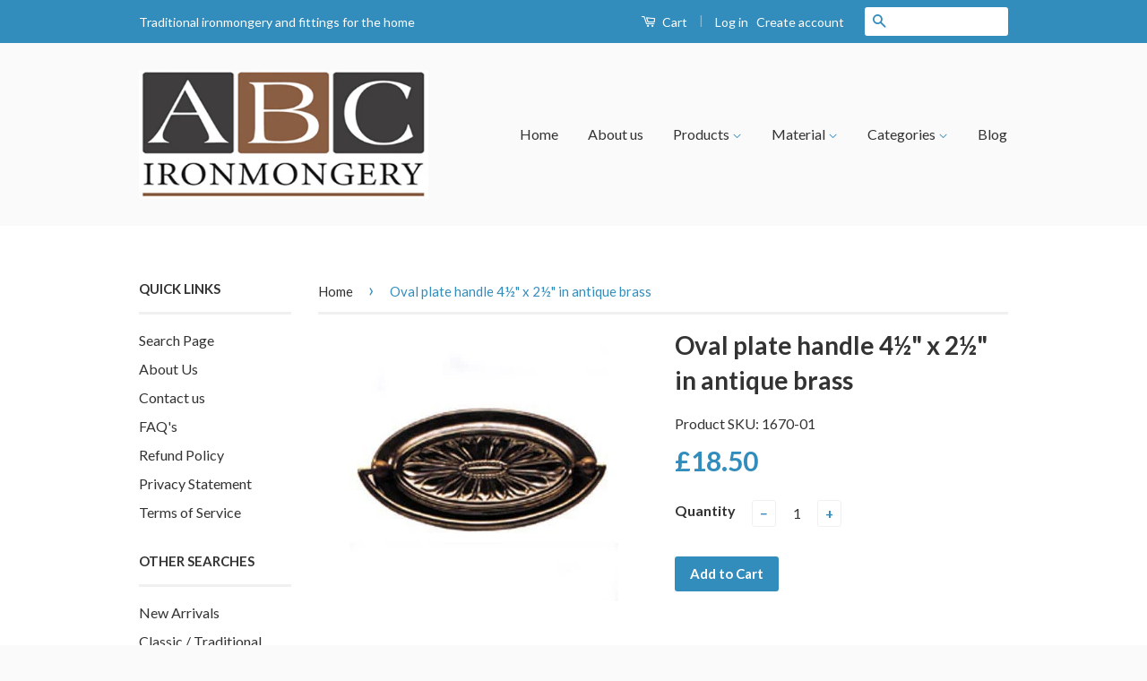

--- FILE ---
content_type: text/html; charset=utf-8
request_url: https://www.abcironmongery.co.uk/products/handle-oval-radiate
body_size: 16531
content:
<!doctype html>
<!--[if lt IE 7]><html class="no-js lt-ie9 lt-ie8 lt-ie7" lang="en"> <![endif]-->
<!--[if IE 7]><html class="no-js lt-ie9 lt-ie8" lang="en"> <![endif]-->
<!--[if IE 8]><html class="no-js lt-ie9" lang="en"> <![endif]-->
<!--[if IE 9 ]><html class="ie9 no-js"> <![endif]-->
<!--[if (gt IE 9)|!(IE)]><!--> <html class="no-js"> <!--<![endif]-->
<head>

  <!-- Basic page needs ================================================== -->
  <meta charset="utf-8">
  <meta http-equiv="X-UA-Compatible" content="IE=edge,chrome=1">

  
  <link rel="shortcut icon" href="//www.abcironmongery.co.uk/cdn/shop/t/5/assets/favicon.png?v=128368539762783141141474646363" type="image/png" />
  

  <!-- Title and description ================================================== -->
  <title>
  Oval plate handle 4½&quot; x 2½&quot; in antique brass &ndash; ABC Ironmongery
  </title>

  
  <meta name="description" content="Stamped oval plate handle in antique brass. Hole centres 4⅛&quot;. Suitable for chests of drawers and Period furniture.">
  

  <!-- Social Meta Tags ================================================== -->
  

  <meta property="og:type" content="product">
  <meta property="og:title" content="Oval plate handle 4½&quot; x 2½&quot; in antique brass">
  <meta property="og:url" content="https://www.abcironmongery.co.uk/products/handle-oval-radiate">
  
  <meta property="og:image" content="http://www.abcironmongery.co.uk/cdn/shop/products/1670-oval-plate-handle_grande.jpg?v=1494587315">
  <meta property="og:image:secure_url" content="https://www.abcironmongery.co.uk/cdn/shop/products/1670-oval-plate-handle_grande.jpg?v=1494587315">
  
  <meta property="og:price:amount" content="18.50">
  <meta property="og:price:currency" content="GBP">



  <meta property="og:description" content="Stamped oval plate handle in antique brass. Hole centres 4⅛&quot;. Suitable for chests of drawers and Period furniture.">


<meta property="og:site_name" content="ABC Ironmongery">




  <meta name="twitter:card" content="summary">


  <meta name="twitter:site" content="@shopify">


  <meta name="twitter:title" content="Oval plate handle 4½&quot; x 2½&quot; in antique brass">
  <meta name="twitter:description" content="Stamped oval plate handle in antique brass.
Hole centres 4⅛&quot;.
Suitable for chests of drawers and Period furniture.">
  <meta name="twitter:image" content="https://www.abcironmongery.co.uk/cdn/shop/products/1670-oval-plate-handle_large.jpg?v=1494587315">
  <meta name="twitter:image:width" content="480">
  <meta name="twitter:image:height" content="480">



  <!-- Helpers ================================================== -->
  <link rel="canonical" href="https://www.abcironmongery.co.uk/products/handle-oval-radiate">
  <meta name="viewport" content="width=device-width,initial-scale=1">
  <meta name="theme-color" content="#338dbc">

  
  <!-- Ajaxify Cart Plugin ================================================== -->
  <link href="//www.abcironmongery.co.uk/cdn/shop/t/5/assets/ajaxify.scss.css?v=181410387533678611371600860276" rel="stylesheet" type="text/css" media="all" />
  

  <!-- CSS ================================================== -->
  <link href="//www.abcironmongery.co.uk/cdn/shop/t/5/assets/timber.scss.css?v=148728723503423978821719852812" rel="stylesheet" type="text/css" media="all" />
  <link href="//www.abcironmongery.co.uk/cdn/shop/t/5/assets/theme.scss.css?v=183724875758699288021719852812" rel="stylesheet" type="text/css" media="all" />

  
  
  
  <link href="//fonts.googleapis.com/css?family=Lato:400,700" rel="stylesheet" type="text/css" media="all" />


  



  <!-- Header hook for plugins ================================================== -->
  <script>window.performance && window.performance.mark && window.performance.mark('shopify.content_for_header.start');</script><meta id="shopify-digital-wallet" name="shopify-digital-wallet" content="/13458639/digital_wallets/dialog">
<meta name="shopify-checkout-api-token" content="194e3530fca1299a6b85163498273399">
<meta id="in-context-paypal-metadata" data-shop-id="13458639" data-venmo-supported="false" data-environment="production" data-locale="en_US" data-paypal-v4="true" data-currency="GBP">
<link rel="alternate" type="application/json+oembed" href="https://www.abcironmongery.co.uk/products/handle-oval-radiate.oembed">
<script async="async" src="/checkouts/internal/preloads.js?locale=en-GB"></script>
<link rel="preconnect" href="https://shop.app" crossorigin="anonymous">
<script async="async" src="https://shop.app/checkouts/internal/preloads.js?locale=en-GB&shop_id=13458639" crossorigin="anonymous"></script>
<script id="shopify-features" type="application/json">{"accessToken":"194e3530fca1299a6b85163498273399","betas":["rich-media-storefront-analytics"],"domain":"www.abcironmongery.co.uk","predictiveSearch":true,"shopId":13458639,"locale":"en"}</script>
<script>var Shopify = Shopify || {};
Shopify.shop = "abc-ironmongery.myshopify.com";
Shopify.locale = "en";
Shopify.currency = {"active":"GBP","rate":"1.0"};
Shopify.country = "GB";
Shopify.theme = {"name":"Classic","id":135737095,"schema_name":null,"schema_version":null,"theme_store_id":721,"role":"main"};
Shopify.theme.handle = "null";
Shopify.theme.style = {"id":null,"handle":null};
Shopify.cdnHost = "www.abcironmongery.co.uk/cdn";
Shopify.routes = Shopify.routes || {};
Shopify.routes.root = "/";</script>
<script type="module">!function(o){(o.Shopify=o.Shopify||{}).modules=!0}(window);</script>
<script>!function(o){function n(){var o=[];function n(){o.push(Array.prototype.slice.apply(arguments))}return n.q=o,n}var t=o.Shopify=o.Shopify||{};t.loadFeatures=n(),t.autoloadFeatures=n()}(window);</script>
<script>
  window.ShopifyPay = window.ShopifyPay || {};
  window.ShopifyPay.apiHost = "shop.app\/pay";
  window.ShopifyPay.redirectState = null;
</script>
<script id="shop-js-analytics" type="application/json">{"pageType":"product"}</script>
<script defer="defer" async type="module" src="//www.abcironmongery.co.uk/cdn/shopifycloud/shop-js/modules/v2/client.init-shop-cart-sync_IZsNAliE.en.esm.js"></script>
<script defer="defer" async type="module" src="//www.abcironmongery.co.uk/cdn/shopifycloud/shop-js/modules/v2/chunk.common_0OUaOowp.esm.js"></script>
<script type="module">
  await import("//www.abcironmongery.co.uk/cdn/shopifycloud/shop-js/modules/v2/client.init-shop-cart-sync_IZsNAliE.en.esm.js");
await import("//www.abcironmongery.co.uk/cdn/shopifycloud/shop-js/modules/v2/chunk.common_0OUaOowp.esm.js");

  window.Shopify.SignInWithShop?.initShopCartSync?.({"fedCMEnabled":true,"windoidEnabled":true});

</script>
<script>
  window.Shopify = window.Shopify || {};
  if (!window.Shopify.featureAssets) window.Shopify.featureAssets = {};
  window.Shopify.featureAssets['shop-js'] = {"shop-cart-sync":["modules/v2/client.shop-cart-sync_DLOhI_0X.en.esm.js","modules/v2/chunk.common_0OUaOowp.esm.js"],"init-fed-cm":["modules/v2/client.init-fed-cm_C6YtU0w6.en.esm.js","modules/v2/chunk.common_0OUaOowp.esm.js"],"shop-button":["modules/v2/client.shop-button_BCMx7GTG.en.esm.js","modules/v2/chunk.common_0OUaOowp.esm.js"],"shop-cash-offers":["modules/v2/client.shop-cash-offers_BT26qb5j.en.esm.js","modules/v2/chunk.common_0OUaOowp.esm.js","modules/v2/chunk.modal_CGo_dVj3.esm.js"],"init-windoid":["modules/v2/client.init-windoid_B9PkRMql.en.esm.js","modules/v2/chunk.common_0OUaOowp.esm.js"],"init-shop-email-lookup-coordinator":["modules/v2/client.init-shop-email-lookup-coordinator_DZkqjsbU.en.esm.js","modules/v2/chunk.common_0OUaOowp.esm.js"],"shop-toast-manager":["modules/v2/client.shop-toast-manager_Di2EnuM7.en.esm.js","modules/v2/chunk.common_0OUaOowp.esm.js"],"shop-login-button":["modules/v2/client.shop-login-button_BtqW_SIO.en.esm.js","modules/v2/chunk.common_0OUaOowp.esm.js","modules/v2/chunk.modal_CGo_dVj3.esm.js"],"avatar":["modules/v2/client.avatar_BTnouDA3.en.esm.js"],"pay-button":["modules/v2/client.pay-button_CWa-C9R1.en.esm.js","modules/v2/chunk.common_0OUaOowp.esm.js"],"init-shop-cart-sync":["modules/v2/client.init-shop-cart-sync_IZsNAliE.en.esm.js","modules/v2/chunk.common_0OUaOowp.esm.js"],"init-customer-accounts":["modules/v2/client.init-customer-accounts_DenGwJTU.en.esm.js","modules/v2/client.shop-login-button_BtqW_SIO.en.esm.js","modules/v2/chunk.common_0OUaOowp.esm.js","modules/v2/chunk.modal_CGo_dVj3.esm.js"],"init-shop-for-new-customer-accounts":["modules/v2/client.init-shop-for-new-customer-accounts_JdHXxpS9.en.esm.js","modules/v2/client.shop-login-button_BtqW_SIO.en.esm.js","modules/v2/chunk.common_0OUaOowp.esm.js","modules/v2/chunk.modal_CGo_dVj3.esm.js"],"init-customer-accounts-sign-up":["modules/v2/client.init-customer-accounts-sign-up_D6__K_p8.en.esm.js","modules/v2/client.shop-login-button_BtqW_SIO.en.esm.js","modules/v2/chunk.common_0OUaOowp.esm.js","modules/v2/chunk.modal_CGo_dVj3.esm.js"],"checkout-modal":["modules/v2/client.checkout-modal_C_ZQDY6s.en.esm.js","modules/v2/chunk.common_0OUaOowp.esm.js","modules/v2/chunk.modal_CGo_dVj3.esm.js"],"shop-follow-button":["modules/v2/client.shop-follow-button_XetIsj8l.en.esm.js","modules/v2/chunk.common_0OUaOowp.esm.js","modules/v2/chunk.modal_CGo_dVj3.esm.js"],"lead-capture":["modules/v2/client.lead-capture_DvA72MRN.en.esm.js","modules/v2/chunk.common_0OUaOowp.esm.js","modules/v2/chunk.modal_CGo_dVj3.esm.js"],"shop-login":["modules/v2/client.shop-login_ClXNxyh6.en.esm.js","modules/v2/chunk.common_0OUaOowp.esm.js","modules/v2/chunk.modal_CGo_dVj3.esm.js"],"payment-terms":["modules/v2/client.payment-terms_CNlwjfZz.en.esm.js","modules/v2/chunk.common_0OUaOowp.esm.js","modules/v2/chunk.modal_CGo_dVj3.esm.js"]};
</script>
<script id="__st">var __st={"a":13458639,"offset":0,"reqid":"2babe5a3-70a5-4f33-b121-2265bfc94c3b-1768443182","pageurl":"www.abcironmongery.co.uk\/products\/handle-oval-radiate","u":"eb42cac7114c","p":"product","rtyp":"product","rid":10017469450};</script>
<script>window.ShopifyPaypalV4VisibilityTracking = true;</script>
<script id="captcha-bootstrap">!function(){'use strict';const t='contact',e='account',n='new_comment',o=[[t,t],['blogs',n],['comments',n],[t,'customer']],c=[[e,'customer_login'],[e,'guest_login'],[e,'recover_customer_password'],[e,'create_customer']],r=t=>t.map((([t,e])=>`form[action*='/${t}']:not([data-nocaptcha='true']) input[name='form_type'][value='${e}']`)).join(','),a=t=>()=>t?[...document.querySelectorAll(t)].map((t=>t.form)):[];function s(){const t=[...o],e=r(t);return a(e)}const i='password',u='form_key',d=['recaptcha-v3-token','g-recaptcha-response','h-captcha-response',i],f=()=>{try{return window.sessionStorage}catch{return}},m='__shopify_v',_=t=>t.elements[u];function p(t,e,n=!1){try{const o=window.sessionStorage,c=JSON.parse(o.getItem(e)),{data:r}=function(t){const{data:e,action:n}=t;return t[m]||n?{data:e,action:n}:{data:t,action:n}}(c);for(const[e,n]of Object.entries(r))t.elements[e]&&(t.elements[e].value=n);n&&o.removeItem(e)}catch(o){console.error('form repopulation failed',{error:o})}}const l='form_type',E='cptcha';function T(t){t.dataset[E]=!0}const w=window,h=w.document,L='Shopify',v='ce_forms',y='captcha';let A=!1;((t,e)=>{const n=(g='f06e6c50-85a8-45c8-87d0-21a2b65856fe',I='https://cdn.shopify.com/shopifycloud/storefront-forms-hcaptcha/ce_storefront_forms_captcha_hcaptcha.v1.5.2.iife.js',D={infoText:'Protected by hCaptcha',privacyText:'Privacy',termsText:'Terms'},(t,e,n)=>{const o=w[L][v],c=o.bindForm;if(c)return c(t,g,e,D).then(n);var r;o.q.push([[t,g,e,D],n]),r=I,A||(h.body.append(Object.assign(h.createElement('script'),{id:'captcha-provider',async:!0,src:r})),A=!0)});var g,I,D;w[L]=w[L]||{},w[L][v]=w[L][v]||{},w[L][v].q=[],w[L][y]=w[L][y]||{},w[L][y].protect=function(t,e){n(t,void 0,e),T(t)},Object.freeze(w[L][y]),function(t,e,n,w,h,L){const[v,y,A,g]=function(t,e,n){const i=e?o:[],u=t?c:[],d=[...i,...u],f=r(d),m=r(i),_=r(d.filter((([t,e])=>n.includes(e))));return[a(f),a(m),a(_),s()]}(w,h,L),I=t=>{const e=t.target;return e instanceof HTMLFormElement?e:e&&e.form},D=t=>v().includes(t);t.addEventListener('submit',(t=>{const e=I(t);if(!e)return;const n=D(e)&&!e.dataset.hcaptchaBound&&!e.dataset.recaptchaBound,o=_(e),c=g().includes(e)&&(!o||!o.value);(n||c)&&t.preventDefault(),c&&!n&&(function(t){try{if(!f())return;!function(t){const e=f();if(!e)return;const n=_(t);if(!n)return;const o=n.value;o&&e.removeItem(o)}(t);const e=Array.from(Array(32),(()=>Math.random().toString(36)[2])).join('');!function(t,e){_(t)||t.append(Object.assign(document.createElement('input'),{type:'hidden',name:u})),t.elements[u].value=e}(t,e),function(t,e){const n=f();if(!n)return;const o=[...t.querySelectorAll(`input[type='${i}']`)].map((({name:t})=>t)),c=[...d,...o],r={};for(const[a,s]of new FormData(t).entries())c.includes(a)||(r[a]=s);n.setItem(e,JSON.stringify({[m]:1,action:t.action,data:r}))}(t,e)}catch(e){console.error('failed to persist form',e)}}(e),e.submit())}));const S=(t,e)=>{t&&!t.dataset[E]&&(n(t,e.some((e=>e===t))),T(t))};for(const o of['focusin','change'])t.addEventListener(o,(t=>{const e=I(t);D(e)&&S(e,y())}));const B=e.get('form_key'),M=e.get(l),P=B&&M;t.addEventListener('DOMContentLoaded',(()=>{const t=y();if(P)for(const e of t)e.elements[l].value===M&&p(e,B);[...new Set([...A(),...v().filter((t=>'true'===t.dataset.shopifyCaptcha))])].forEach((e=>S(e,t)))}))}(h,new URLSearchParams(w.location.search),n,t,e,['guest_login'])})(!0,!0)}();</script>
<script integrity="sha256-4kQ18oKyAcykRKYeNunJcIwy7WH5gtpwJnB7kiuLZ1E=" data-source-attribution="shopify.loadfeatures" defer="defer" src="//www.abcironmongery.co.uk/cdn/shopifycloud/storefront/assets/storefront/load_feature-a0a9edcb.js" crossorigin="anonymous"></script>
<script crossorigin="anonymous" defer="defer" src="//www.abcironmongery.co.uk/cdn/shopifycloud/storefront/assets/shopify_pay/storefront-65b4c6d7.js?v=20250812"></script>
<script data-source-attribution="shopify.dynamic_checkout.dynamic.init">var Shopify=Shopify||{};Shopify.PaymentButton=Shopify.PaymentButton||{isStorefrontPortableWallets:!0,init:function(){window.Shopify.PaymentButton.init=function(){};var t=document.createElement("script");t.src="https://www.abcironmongery.co.uk/cdn/shopifycloud/portable-wallets/latest/portable-wallets.en.js",t.type="module",document.head.appendChild(t)}};
</script>
<script data-source-attribution="shopify.dynamic_checkout.buyer_consent">
  function portableWalletsHideBuyerConsent(e){var t=document.getElementById("shopify-buyer-consent"),n=document.getElementById("shopify-subscription-policy-button");t&&n&&(t.classList.add("hidden"),t.setAttribute("aria-hidden","true"),n.removeEventListener("click",e))}function portableWalletsShowBuyerConsent(e){var t=document.getElementById("shopify-buyer-consent"),n=document.getElementById("shopify-subscription-policy-button");t&&n&&(t.classList.remove("hidden"),t.removeAttribute("aria-hidden"),n.addEventListener("click",e))}window.Shopify?.PaymentButton&&(window.Shopify.PaymentButton.hideBuyerConsent=portableWalletsHideBuyerConsent,window.Shopify.PaymentButton.showBuyerConsent=portableWalletsShowBuyerConsent);
</script>
<script data-source-attribution="shopify.dynamic_checkout.cart.bootstrap">document.addEventListener("DOMContentLoaded",(function(){function t(){return document.querySelector("shopify-accelerated-checkout-cart, shopify-accelerated-checkout")}if(t())Shopify.PaymentButton.init();else{new MutationObserver((function(e,n){t()&&(Shopify.PaymentButton.init(),n.disconnect())})).observe(document.body,{childList:!0,subtree:!0})}}));
</script>
<script id='scb4127' type='text/javascript' async='' src='https://www.abcironmongery.co.uk/cdn/shopifycloud/privacy-banner/storefront-banner.js'></script><link id="shopify-accelerated-checkout-styles" rel="stylesheet" media="screen" href="https://www.abcironmongery.co.uk/cdn/shopifycloud/portable-wallets/latest/accelerated-checkout-backwards-compat.css" crossorigin="anonymous">
<style id="shopify-accelerated-checkout-cart">
        #shopify-buyer-consent {
  margin-top: 1em;
  display: inline-block;
  width: 100%;
}

#shopify-buyer-consent.hidden {
  display: none;
}

#shopify-subscription-policy-button {
  background: none;
  border: none;
  padding: 0;
  text-decoration: underline;
  font-size: inherit;
  cursor: pointer;
}

#shopify-subscription-policy-button::before {
  box-shadow: none;
}

      </style>

<script>window.performance && window.performance.mark && window.performance.mark('shopify.content_for_header.end');</script>

  

<!--[if lt IE 9]>
<script src="//cdnjs.cloudflare.com/ajax/libs/html5shiv/3.7.2/html5shiv.min.js" type="text/javascript"></script>
<script src="//www.abcironmongery.co.uk/cdn/shop/t/5/assets/respond.min.js?v=52248677837542619231466417073" type="text/javascript"></script>
<link href="//www.abcironmongery.co.uk/cdn/shop/t/5/assets/respond-proxy.html" id="respond-proxy" rel="respond-proxy" />
<link href="//www.abcironmongery.co.uk/search?q=2c403f148b8f6f84ba316017573269a8" id="respond-redirect" rel="respond-redirect" />
<script src="//www.abcironmongery.co.uk/search?q=2c403f148b8f6f84ba316017573269a8" type="text/javascript"></script>
<![endif]-->



  <script src="//ajax.googleapis.com/ajax/libs/jquery/1.11.0/jquery.min.js" type="text/javascript"></script>
  <script src="//www.abcironmongery.co.uk/cdn/shop/t/5/assets/modernizr.min.js?v=26620055551102246001466417072" type="text/javascript"></script>

  
  

<!-- BEGIN app block: shopify://apps/seguno-banners/blocks/banners-app-embed/2c1cadd0-9036-4e28-9827-9a97eb288153 --><meta property="seguno:shop-id" content="13458639" />


<!-- END app block --><script src="https://cdn.shopify.com/extensions/0199bb78-00cd-71ec-87e5-965007fa36b6/banners-12/assets/banners.js" type="text/javascript" defer="defer"></script>
<link href="https://monorail-edge.shopifysvc.com" rel="dns-prefetch">
<script>(function(){if ("sendBeacon" in navigator && "performance" in window) {try {var session_token_from_headers = performance.getEntriesByType('navigation')[0].serverTiming.find(x => x.name == '_s').description;} catch {var session_token_from_headers = undefined;}var session_cookie_matches = document.cookie.match(/_shopify_s=([^;]*)/);var session_token_from_cookie = session_cookie_matches && session_cookie_matches.length === 2 ? session_cookie_matches[1] : "";var session_token = session_token_from_headers || session_token_from_cookie || "";function handle_abandonment_event(e) {var entries = performance.getEntries().filter(function(entry) {return /monorail-edge.shopifysvc.com/.test(entry.name);});if (!window.abandonment_tracked && entries.length === 0) {window.abandonment_tracked = true;var currentMs = Date.now();var navigation_start = performance.timing.navigationStart;var payload = {shop_id: 13458639,url: window.location.href,navigation_start,duration: currentMs - navigation_start,session_token,page_type: "product"};window.navigator.sendBeacon("https://monorail-edge.shopifysvc.com/v1/produce", JSON.stringify({schema_id: "online_store_buyer_site_abandonment/1.1",payload: payload,metadata: {event_created_at_ms: currentMs,event_sent_at_ms: currentMs}}));}}window.addEventListener('pagehide', handle_abandonment_event);}}());</script>
<script id="web-pixels-manager-setup">(function e(e,d,r,n,o){if(void 0===o&&(o={}),!Boolean(null===(a=null===(i=window.Shopify)||void 0===i?void 0:i.analytics)||void 0===a?void 0:a.replayQueue)){var i,a;window.Shopify=window.Shopify||{};var t=window.Shopify;t.analytics=t.analytics||{};var s=t.analytics;s.replayQueue=[],s.publish=function(e,d,r){return s.replayQueue.push([e,d,r]),!0};try{self.performance.mark("wpm:start")}catch(e){}var l=function(){var e={modern:/Edge?\/(1{2}[4-9]|1[2-9]\d|[2-9]\d{2}|\d{4,})\.\d+(\.\d+|)|Firefox\/(1{2}[4-9]|1[2-9]\d|[2-9]\d{2}|\d{4,})\.\d+(\.\d+|)|Chrom(ium|e)\/(9{2}|\d{3,})\.\d+(\.\d+|)|(Maci|X1{2}).+ Version\/(15\.\d+|(1[6-9]|[2-9]\d|\d{3,})\.\d+)([,.]\d+|)( \(\w+\)|)( Mobile\/\w+|) Safari\/|Chrome.+OPR\/(9{2}|\d{3,})\.\d+\.\d+|(CPU[ +]OS|iPhone[ +]OS|CPU[ +]iPhone|CPU IPhone OS|CPU iPad OS)[ +]+(15[._]\d+|(1[6-9]|[2-9]\d|\d{3,})[._]\d+)([._]\d+|)|Android:?[ /-](13[3-9]|1[4-9]\d|[2-9]\d{2}|\d{4,})(\.\d+|)(\.\d+|)|Android.+Firefox\/(13[5-9]|1[4-9]\d|[2-9]\d{2}|\d{4,})\.\d+(\.\d+|)|Android.+Chrom(ium|e)\/(13[3-9]|1[4-9]\d|[2-9]\d{2}|\d{4,})\.\d+(\.\d+|)|SamsungBrowser\/([2-9]\d|\d{3,})\.\d+/,legacy:/Edge?\/(1[6-9]|[2-9]\d|\d{3,})\.\d+(\.\d+|)|Firefox\/(5[4-9]|[6-9]\d|\d{3,})\.\d+(\.\d+|)|Chrom(ium|e)\/(5[1-9]|[6-9]\d|\d{3,})\.\d+(\.\d+|)([\d.]+$|.*Safari\/(?![\d.]+ Edge\/[\d.]+$))|(Maci|X1{2}).+ Version\/(10\.\d+|(1[1-9]|[2-9]\d|\d{3,})\.\d+)([,.]\d+|)( \(\w+\)|)( Mobile\/\w+|) Safari\/|Chrome.+OPR\/(3[89]|[4-9]\d|\d{3,})\.\d+\.\d+|(CPU[ +]OS|iPhone[ +]OS|CPU[ +]iPhone|CPU IPhone OS|CPU iPad OS)[ +]+(10[._]\d+|(1[1-9]|[2-9]\d|\d{3,})[._]\d+)([._]\d+|)|Android:?[ /-](13[3-9]|1[4-9]\d|[2-9]\d{2}|\d{4,})(\.\d+|)(\.\d+|)|Mobile Safari.+OPR\/([89]\d|\d{3,})\.\d+\.\d+|Android.+Firefox\/(13[5-9]|1[4-9]\d|[2-9]\d{2}|\d{4,})\.\d+(\.\d+|)|Android.+Chrom(ium|e)\/(13[3-9]|1[4-9]\d|[2-9]\d{2}|\d{4,})\.\d+(\.\d+|)|Android.+(UC? ?Browser|UCWEB|U3)[ /]?(15\.([5-9]|\d{2,})|(1[6-9]|[2-9]\d|\d{3,})\.\d+)\.\d+|SamsungBrowser\/(5\.\d+|([6-9]|\d{2,})\.\d+)|Android.+MQ{2}Browser\/(14(\.(9|\d{2,})|)|(1[5-9]|[2-9]\d|\d{3,})(\.\d+|))(\.\d+|)|K[Aa][Ii]OS\/(3\.\d+|([4-9]|\d{2,})\.\d+)(\.\d+|)/},d=e.modern,r=e.legacy,n=navigator.userAgent;return n.match(d)?"modern":n.match(r)?"legacy":"unknown"}(),u="modern"===l?"modern":"legacy",c=(null!=n?n:{modern:"",legacy:""})[u],f=function(e){return[e.baseUrl,"/wpm","/b",e.hashVersion,"modern"===e.buildTarget?"m":"l",".js"].join("")}({baseUrl:d,hashVersion:r,buildTarget:u}),m=function(e){var d=e.version,r=e.bundleTarget,n=e.surface,o=e.pageUrl,i=e.monorailEndpoint;return{emit:function(e){var a=e.status,t=e.errorMsg,s=(new Date).getTime(),l=JSON.stringify({metadata:{event_sent_at_ms:s},events:[{schema_id:"web_pixels_manager_load/3.1",payload:{version:d,bundle_target:r,page_url:o,status:a,surface:n,error_msg:t},metadata:{event_created_at_ms:s}}]});if(!i)return console&&console.warn&&console.warn("[Web Pixels Manager] No Monorail endpoint provided, skipping logging."),!1;try{return self.navigator.sendBeacon.bind(self.navigator)(i,l)}catch(e){}var u=new XMLHttpRequest;try{return u.open("POST",i,!0),u.setRequestHeader("Content-Type","text/plain"),u.send(l),!0}catch(e){return console&&console.warn&&console.warn("[Web Pixels Manager] Got an unhandled error while logging to Monorail."),!1}}}}({version:r,bundleTarget:l,surface:e.surface,pageUrl:self.location.href,monorailEndpoint:e.monorailEndpoint});try{o.browserTarget=l,function(e){var d=e.src,r=e.async,n=void 0===r||r,o=e.onload,i=e.onerror,a=e.sri,t=e.scriptDataAttributes,s=void 0===t?{}:t,l=document.createElement("script"),u=document.querySelector("head"),c=document.querySelector("body");if(l.async=n,l.src=d,a&&(l.integrity=a,l.crossOrigin="anonymous"),s)for(var f in s)if(Object.prototype.hasOwnProperty.call(s,f))try{l.dataset[f]=s[f]}catch(e){}if(o&&l.addEventListener("load",o),i&&l.addEventListener("error",i),u)u.appendChild(l);else{if(!c)throw new Error("Did not find a head or body element to append the script");c.appendChild(l)}}({src:f,async:!0,onload:function(){if(!function(){var e,d;return Boolean(null===(d=null===(e=window.Shopify)||void 0===e?void 0:e.analytics)||void 0===d?void 0:d.initialized)}()){var d=window.webPixelsManager.init(e)||void 0;if(d){var r=window.Shopify.analytics;r.replayQueue.forEach((function(e){var r=e[0],n=e[1],o=e[2];d.publishCustomEvent(r,n,o)})),r.replayQueue=[],r.publish=d.publishCustomEvent,r.visitor=d.visitor,r.initialized=!0}}},onerror:function(){return m.emit({status:"failed",errorMsg:"".concat(f," has failed to load")})},sri:function(e){var d=/^sha384-[A-Za-z0-9+/=]+$/;return"string"==typeof e&&d.test(e)}(c)?c:"",scriptDataAttributes:o}),m.emit({status:"loading"})}catch(e){m.emit({status:"failed",errorMsg:(null==e?void 0:e.message)||"Unknown error"})}}})({shopId: 13458639,storefrontBaseUrl: "https://www.abcironmongery.co.uk",extensionsBaseUrl: "https://extensions.shopifycdn.com/cdn/shopifycloud/web-pixels-manager",monorailEndpoint: "https://monorail-edge.shopifysvc.com/unstable/produce_batch",surface: "storefront-renderer",enabledBetaFlags: ["2dca8a86"],webPixelsConfigList: [{"id":"189497727","eventPayloadVersion":"v1","runtimeContext":"LAX","scriptVersion":"1","type":"CUSTOM","privacyPurposes":["ANALYTICS"],"name":"Google Analytics tag (migrated)"},{"id":"shopify-app-pixel","configuration":"{}","eventPayloadVersion":"v1","runtimeContext":"STRICT","scriptVersion":"0450","apiClientId":"shopify-pixel","type":"APP","privacyPurposes":["ANALYTICS","MARKETING"]},{"id":"shopify-custom-pixel","eventPayloadVersion":"v1","runtimeContext":"LAX","scriptVersion":"0450","apiClientId":"shopify-pixel","type":"CUSTOM","privacyPurposes":["ANALYTICS","MARKETING"]}],isMerchantRequest: false,initData: {"shop":{"name":"ABC Ironmongery","paymentSettings":{"currencyCode":"GBP"},"myshopifyDomain":"abc-ironmongery.myshopify.com","countryCode":"GB","storefrontUrl":"https:\/\/www.abcironmongery.co.uk"},"customer":null,"cart":null,"checkout":null,"productVariants":[{"price":{"amount":18.5,"currencyCode":"GBP"},"product":{"title":"Oval plate handle 4½\" x 2½\" in antique brass","vendor":"Bespoke","id":"10017469450","untranslatedTitle":"Oval plate handle 4½\" x 2½\" in antique brass","url":"\/products\/handle-oval-radiate","type":"Handles"},"id":"37137482186","image":{"src":"\/\/www.abcironmongery.co.uk\/cdn\/shop\/products\/1670-oval-plate-handle.jpg?v=1494587315"},"sku":"1670-01","title":"Default title","untranslatedTitle":"Default title"}],"purchasingCompany":null},},"https://www.abcironmongery.co.uk/cdn","7cecd0b6w90c54c6cpe92089d5m57a67346",{"modern":"","legacy":""},{"shopId":"13458639","storefrontBaseUrl":"https:\/\/www.abcironmongery.co.uk","extensionBaseUrl":"https:\/\/extensions.shopifycdn.com\/cdn\/shopifycloud\/web-pixels-manager","surface":"storefront-renderer","enabledBetaFlags":"[\"2dca8a86\"]","isMerchantRequest":"false","hashVersion":"7cecd0b6w90c54c6cpe92089d5m57a67346","publish":"custom","events":"[[\"page_viewed\",{}],[\"product_viewed\",{\"productVariant\":{\"price\":{\"amount\":18.5,\"currencyCode\":\"GBP\"},\"product\":{\"title\":\"Oval plate handle 4½\\\" x 2½\\\" in antique brass\",\"vendor\":\"Bespoke\",\"id\":\"10017469450\",\"untranslatedTitle\":\"Oval plate handle 4½\\\" x 2½\\\" in antique brass\",\"url\":\"\/products\/handle-oval-radiate\",\"type\":\"Handles\"},\"id\":\"37137482186\",\"image\":{\"src\":\"\/\/www.abcironmongery.co.uk\/cdn\/shop\/products\/1670-oval-plate-handle.jpg?v=1494587315\"},\"sku\":\"1670-01\",\"title\":\"Default title\",\"untranslatedTitle\":\"Default title\"}}]]"});</script><script>
  window.ShopifyAnalytics = window.ShopifyAnalytics || {};
  window.ShopifyAnalytics.meta = window.ShopifyAnalytics.meta || {};
  window.ShopifyAnalytics.meta.currency = 'GBP';
  var meta = {"product":{"id":10017469450,"gid":"gid:\/\/shopify\/Product\/10017469450","vendor":"Bespoke","type":"Handles","handle":"handle-oval-radiate","variants":[{"id":37137482186,"price":1850,"name":"Oval plate handle 4½\" x 2½\" in antique brass","public_title":null,"sku":"1670-01"}],"remote":false},"page":{"pageType":"product","resourceType":"product","resourceId":10017469450,"requestId":"2babe5a3-70a5-4f33-b121-2265bfc94c3b-1768443182"}};
  for (var attr in meta) {
    window.ShopifyAnalytics.meta[attr] = meta[attr];
  }
</script>
<script class="analytics">
  (function () {
    var customDocumentWrite = function(content) {
      var jquery = null;

      if (window.jQuery) {
        jquery = window.jQuery;
      } else if (window.Checkout && window.Checkout.$) {
        jquery = window.Checkout.$;
      }

      if (jquery) {
        jquery('body').append(content);
      }
    };

    var hasLoggedConversion = function(token) {
      if (token) {
        return document.cookie.indexOf('loggedConversion=' + token) !== -1;
      }
      return false;
    }

    var setCookieIfConversion = function(token) {
      if (token) {
        var twoMonthsFromNow = new Date(Date.now());
        twoMonthsFromNow.setMonth(twoMonthsFromNow.getMonth() + 2);

        document.cookie = 'loggedConversion=' + token + '; expires=' + twoMonthsFromNow;
      }
    }

    var trekkie = window.ShopifyAnalytics.lib = window.trekkie = window.trekkie || [];
    if (trekkie.integrations) {
      return;
    }
    trekkie.methods = [
      'identify',
      'page',
      'ready',
      'track',
      'trackForm',
      'trackLink'
    ];
    trekkie.factory = function(method) {
      return function() {
        var args = Array.prototype.slice.call(arguments);
        args.unshift(method);
        trekkie.push(args);
        return trekkie;
      };
    };
    for (var i = 0; i < trekkie.methods.length; i++) {
      var key = trekkie.methods[i];
      trekkie[key] = trekkie.factory(key);
    }
    trekkie.load = function(config) {
      trekkie.config = config || {};
      trekkie.config.initialDocumentCookie = document.cookie;
      var first = document.getElementsByTagName('script')[0];
      var script = document.createElement('script');
      script.type = 'text/javascript';
      script.onerror = function(e) {
        var scriptFallback = document.createElement('script');
        scriptFallback.type = 'text/javascript';
        scriptFallback.onerror = function(error) {
                var Monorail = {
      produce: function produce(monorailDomain, schemaId, payload) {
        var currentMs = new Date().getTime();
        var event = {
          schema_id: schemaId,
          payload: payload,
          metadata: {
            event_created_at_ms: currentMs,
            event_sent_at_ms: currentMs
          }
        };
        return Monorail.sendRequest("https://" + monorailDomain + "/v1/produce", JSON.stringify(event));
      },
      sendRequest: function sendRequest(endpointUrl, payload) {
        // Try the sendBeacon API
        if (window && window.navigator && typeof window.navigator.sendBeacon === 'function' && typeof window.Blob === 'function' && !Monorail.isIos12()) {
          var blobData = new window.Blob([payload], {
            type: 'text/plain'
          });

          if (window.navigator.sendBeacon(endpointUrl, blobData)) {
            return true;
          } // sendBeacon was not successful

        } // XHR beacon

        var xhr = new XMLHttpRequest();

        try {
          xhr.open('POST', endpointUrl);
          xhr.setRequestHeader('Content-Type', 'text/plain');
          xhr.send(payload);
        } catch (e) {
          console.log(e);
        }

        return false;
      },
      isIos12: function isIos12() {
        return window.navigator.userAgent.lastIndexOf('iPhone; CPU iPhone OS 12_') !== -1 || window.navigator.userAgent.lastIndexOf('iPad; CPU OS 12_') !== -1;
      }
    };
    Monorail.produce('monorail-edge.shopifysvc.com',
      'trekkie_storefront_load_errors/1.1',
      {shop_id: 13458639,
      theme_id: 135737095,
      app_name: "storefront",
      context_url: window.location.href,
      source_url: "//www.abcironmongery.co.uk/cdn/s/trekkie.storefront.55c6279c31a6628627b2ba1c5ff367020da294e2.min.js"});

        };
        scriptFallback.async = true;
        scriptFallback.src = '//www.abcironmongery.co.uk/cdn/s/trekkie.storefront.55c6279c31a6628627b2ba1c5ff367020da294e2.min.js';
        first.parentNode.insertBefore(scriptFallback, first);
      };
      script.async = true;
      script.src = '//www.abcironmongery.co.uk/cdn/s/trekkie.storefront.55c6279c31a6628627b2ba1c5ff367020da294e2.min.js';
      first.parentNode.insertBefore(script, first);
    };
    trekkie.load(
      {"Trekkie":{"appName":"storefront","development":false,"defaultAttributes":{"shopId":13458639,"isMerchantRequest":null,"themeId":135737095,"themeCityHash":"14916425466171905894","contentLanguage":"en","currency":"GBP","eventMetadataId":"b5af985c-8324-4f5d-b608-532e4de3b79e"},"isServerSideCookieWritingEnabled":true,"monorailRegion":"shop_domain","enabledBetaFlags":["65f19447"]},"Session Attribution":{},"S2S":{"facebookCapiEnabled":false,"source":"trekkie-storefront-renderer","apiClientId":580111}}
    );

    var loaded = false;
    trekkie.ready(function() {
      if (loaded) return;
      loaded = true;

      window.ShopifyAnalytics.lib = window.trekkie;

      var originalDocumentWrite = document.write;
      document.write = customDocumentWrite;
      try { window.ShopifyAnalytics.merchantGoogleAnalytics.call(this); } catch(error) {};
      document.write = originalDocumentWrite;

      window.ShopifyAnalytics.lib.page(null,{"pageType":"product","resourceType":"product","resourceId":10017469450,"requestId":"2babe5a3-70a5-4f33-b121-2265bfc94c3b-1768443182","shopifyEmitted":true});

      var match = window.location.pathname.match(/checkouts\/(.+)\/(thank_you|post_purchase)/)
      var token = match? match[1]: undefined;
      if (!hasLoggedConversion(token)) {
        setCookieIfConversion(token);
        window.ShopifyAnalytics.lib.track("Viewed Product",{"currency":"GBP","variantId":37137482186,"productId":10017469450,"productGid":"gid:\/\/shopify\/Product\/10017469450","name":"Oval plate handle 4½\" x 2½\" in antique brass","price":"18.50","sku":"1670-01","brand":"Bespoke","variant":null,"category":"Handles","nonInteraction":true,"remote":false},undefined,undefined,{"shopifyEmitted":true});
      window.ShopifyAnalytics.lib.track("monorail:\/\/trekkie_storefront_viewed_product\/1.1",{"currency":"GBP","variantId":37137482186,"productId":10017469450,"productGid":"gid:\/\/shopify\/Product\/10017469450","name":"Oval plate handle 4½\" x 2½\" in antique brass","price":"18.50","sku":"1670-01","brand":"Bespoke","variant":null,"category":"Handles","nonInteraction":true,"remote":false,"referer":"https:\/\/www.abcironmongery.co.uk\/products\/handle-oval-radiate"});
      }
    });


        var eventsListenerScript = document.createElement('script');
        eventsListenerScript.async = true;
        eventsListenerScript.src = "//www.abcironmongery.co.uk/cdn/shopifycloud/storefront/assets/shop_events_listener-3da45d37.js";
        document.getElementsByTagName('head')[0].appendChild(eventsListenerScript);

})();</script>
  <script>
  if (!window.ga || (window.ga && typeof window.ga !== 'function')) {
    window.ga = function ga() {
      (window.ga.q = window.ga.q || []).push(arguments);
      if (window.Shopify && window.Shopify.analytics && typeof window.Shopify.analytics.publish === 'function') {
        window.Shopify.analytics.publish("ga_stub_called", {}, {sendTo: "google_osp_migration"});
      }
      console.error("Shopify's Google Analytics stub called with:", Array.from(arguments), "\nSee https://help.shopify.com/manual/promoting-marketing/pixels/pixel-migration#google for more information.");
    };
    if (window.Shopify && window.Shopify.analytics && typeof window.Shopify.analytics.publish === 'function') {
      window.Shopify.analytics.publish("ga_stub_initialized", {}, {sendTo: "google_osp_migration"});
    }
  }
</script>
<script
  defer
  src="https://www.abcironmongery.co.uk/cdn/shopifycloud/perf-kit/shopify-perf-kit-3.0.3.min.js"
  data-application="storefront-renderer"
  data-shop-id="13458639"
  data-render-region="gcp-us-east1"
  data-page-type="product"
  data-theme-instance-id="135737095"
  data-theme-name=""
  data-theme-version=""
  data-monorail-region="shop_domain"
  data-resource-timing-sampling-rate="10"
  data-shs="true"
  data-shs-beacon="true"
  data-shs-export-with-fetch="true"
  data-shs-logs-sample-rate="1"
  data-shs-beacon-endpoint="https://www.abcironmongery.co.uk/api/collect"
></script>
</head>

<body id="oval-plate-handle-4-quot-x-2-quot-in-antique-brass" class="template-product" >

  <div class="header-bar">
  <div class="wrapper medium-down--hide">
    <div class="large--display-table">
      <div class="header-bar__left large--display-table-cell">
        
          <div class="header-bar__module header-bar__message">
            Traditional ironmongery and fittings for the home
          </div>
        
      </div>

      <div class="header-bar__right large--display-table-cell">
        <div class="header-bar__module">
          <a href="/cart" class="cart-toggle">
            <span class="icon icon-cart header-bar__cart-icon" aria-hidden="true"></span>
            Cart
            <span class="cart-count header-bar__cart-count hidden-count">0</span>
          </a>
        </div>

        
          <span class="header-bar__sep" aria-hidden="true">|</span>
          <ul class="header-bar__module header-bar__module--list">
            
              <li>
                <a href="/account/login" id="customer_login_link">Log in</a>
              </li>
              <li>
                <a href="/account/register" id="customer_register_link">Create account</a>
              </li>
            
          </ul>
        
        
        
          <div class="header-bar__module header-bar__search">
            


  <form action="/search" method="get" class="header-bar__search-form clearfix" role="search">
    
    <input type="search" name="q" value="" aria-label="Search our store" class="header-bar__search-input">
    <button type="submit" class="btn icon-fallback-text header-bar__search-submit">
      <span class="icon icon-search" aria-hidden="true"></span>
      <span class="fallback-text">Search</span>
    </button>
  </form>


          </div>
        

      </div>
    </div>
  </div>
  <div class="wrapper large--hide">
    <button type="button" class="mobile-nav-trigger" id="MobileNavTrigger">
      <span class="icon icon-hamburger" aria-hidden="true"></span>
      Menu
    </button>
    <a href="/cart" class="cart-toggle mobile-cart-toggle">
      <span class="icon icon-cart header-bar__cart-icon" aria-hidden="true"></span>
      Cart <span class="cart-count hidden-count">0</span>
    </a>
  </div>
  <ul id="MobileNav" class="mobile-nav large--hide">
  
  
  
  <li class="mobile-nav__link" aria-haspopup="true">
    
      <a href="/" class="mobile-nav">
        Home
      </a>
    
  </li>
  
  
  <li class="mobile-nav__link" aria-haspopup="true">
    
      <a href="/pages/about-us" class="mobile-nav">
        About us
      </a>
    
  </li>
  
  
  <li class="mobile-nav__link" aria-haspopup="true">
    
      <a href="/" class="mobile-nav__sublist-trigger">
        Products
        <span class="icon-fallback-text mobile-nav__sublist-expand">
  <span class="icon icon-plus" aria-hidden="true"></span>
  <span class="fallback-text">+</span>
</span>
<span class="icon-fallback-text mobile-nav__sublist-contract">
  <span class="icon icon-minus" aria-hidden="true"></span>
  <span class="fallback-text">-</span>
</span>
      </a>
      <ul class="mobile-nav__sublist">  
        
          <li class="mobile-nav__sublist-link">
            <a href="/collections/handles-1">Handles</a>
          </li>
        
          <li class="mobile-nav__sublist-link">
            <a href="/collections/knobs">Knobs</a>
          </li>
        
          <li class="mobile-nav__sublist-link">
            <a href="/collections/brassware">Brassware</a>
          </li>
        
          <li class="mobile-nav__sublist-link">
            <a href="/collections/locks-keys">Locks & Keys</a>
          </li>
        
          <li class="mobile-nav__sublist-link">
            <a href="/collections/screws-and-nails">Screws & Nails</a>
          </li>
        
          <li class="mobile-nav__sublist-link">
            <a href="/collections/castors">Castors</a>
          </li>
        
          <li class="mobile-nav__sublist-link">
            <a href="/collections/escutcheons-1">Escutcheons</a>
          </li>
        
          <li class="mobile-nav__sublist-link">
            <a href="/collections/hinges">Hinges</a>
          </li>
        
          <li class="mobile-nav__sublist-link">
            <a href="/collections/catches-and-fasteners">Catches & Fasteners</a>
          </li>
        
          <li class="mobile-nav__sublist-link">
            <a href="/collections/brackets">Brackets</a>
          </li>
        
          <li class="mobile-nav__sublist-link">
            <a href="/collections/hooks">Hooks</a>
          </li>
        
      </ul>
    
  </li>
  
  
  <li class="mobile-nav__link" aria-haspopup="true">
    
      <a href="/" class="mobile-nav__sublist-trigger">
        Material
        <span class="icon-fallback-text mobile-nav__sublist-expand">
  <span class="icon icon-plus" aria-hidden="true"></span>
  <span class="fallback-text">+</span>
</span>
<span class="icon-fallback-text mobile-nav__sublist-contract">
  <span class="icon icon-minus" aria-hidden="true"></span>
  <span class="fallback-text">-</span>
</span>
      </a>
      <ul class="mobile-nav__sublist">  
        
          <li class="mobile-nav__sublist-link">
            <a href="/collections/bone">Bone</a>
          </li>
        
          <li class="mobile-nav__sublist-link">
            <a href="/collections/brass">Brass</a>
          </li>
        
          <li class="mobile-nav__sublist-link">
            <a href="/collections/iron">Cast Iron</a>
          </li>
        
          <li class="mobile-nav__sublist-link">
            <a href="/collections/porcelain">Porcelain</a>
          </li>
        
          <li class="mobile-nav__sublist-link">
            <a href="/collections/steel">Steel</a>
          </li>
        
          <li class="mobile-nav__sublist-link">
            <a href="/collections/wood">Wood</a>
          </li>
        
      </ul>
    
  </li>
  
  
  <li class="mobile-nav__link" aria-haspopup="true">
    
      <a href="/pages/categories" class="mobile-nav__sublist-trigger">
        Categories
        <span class="icon-fallback-text mobile-nav__sublist-expand">
  <span class="icon icon-plus" aria-hidden="true"></span>
  <span class="fallback-text">+</span>
</span>
<span class="icon-fallback-text mobile-nav__sublist-contract">
  <span class="icon icon-minus" aria-hidden="true"></span>
  <span class="fallback-text">-</span>
</span>
      </a>
      <ul class="mobile-nav__sublist">  
        
          <li class="mobile-nav__sublist-link">
            <a href="/collections/cabinet-fittings">Cabinet Fittings</a>
          </li>
        
          <li class="mobile-nav__sublist-link">
            <a href="/collections/castors">Castors</a>
          </li>
        
          <li class="mobile-nav__sublist-link">
            <a href="/collections/door-furniture">Door Furniture</a>
          </li>
        
          <li class="mobile-nav__sublist-link">
            <a href="/collections/fixings">Fixings</a>
          </li>
        
          <li class="mobile-nav__sublist-link">
            <a href="/collections/hand-forged">Hand Forged</a>
          </li>
        
          <li class="mobile-nav__sublist-link">
            <a href="/collections/handles">Handles, knobs and drawer pulls</a>
          </li>
        
          <li class="mobile-nav__sublist-link">
            <a href="/collections/hooks-1">Hardware for the Home</a>
          </li>
        
          <li class="mobile-nav__sublist-link">
            <a href="/collections/miscellaneous">Continental Furniture</a>
          </li>
        
          <li class="mobile-nav__sublist-link">
            <a href="/collections/period-furniture">Period Furniture</a>
          </li>
        
          <li class="mobile-nav__sublist-link">
            <a href="/collections/military-fittings">Military Fittings</a>
          </li>
        
          <li class="mobile-nav__sublist-link">
            <a href="/collections/brackets-architectural-1">Brackets and Architectural</a>
          </li>
        
      </ul>
    
  </li>
  
  
  <li class="mobile-nav__link" aria-haspopup="true">
    
      <a href="/blogs/news" class="mobile-nav">
        Blog
      </a>
    
  </li>
  
  
    
      
      
      
      
      
        <li class="mobile-nav__link" aria-haspopup="true">
  <a href="#" class="mobile-nav__sublist-trigger">
    Quick Links
    <span class="icon-fallback-text mobile-nav__sublist-expand">
  <span class="icon icon-plus" aria-hidden="true"></span>
  <span class="fallback-text">+</span>
</span>
<span class="icon-fallback-text mobile-nav__sublist-contract">
  <span class="icon icon-minus" aria-hidden="true"></span>
  <span class="fallback-text">-</span>
</span>
  </a>
  <ul class="mobile-nav__sublist">
  
    
      
      
        <li class="mobile-nav__sublist-link">
          <a href="/search">Search Page</a>
        </li>
      
    
  
    
      
      
        <li class="mobile-nav__sublist-link">
          <a href="/pages/about-us">About Us</a>
        </li>
      
    
  
    
      
      
        <li class="mobile-nav__sublist-link">
          <a href="/pages/contact-us-1">Contact us</a>
        </li>
      
    
  
    
      
      
        <li class="mobile-nav__sublist-link">
          <a href="/pages/faqs">FAQ's</a>
        </li>
      
    
  
    
      
      
        <li class="mobile-nav__sublist-link">
          <a href="/pages/refund-policy">Refund Policy</a>
        </li>
      
    
  
    
      
      
        <li class="mobile-nav__sublist-link">
          <a href="/pages/privacy-policy">Privacy Statement</a>
        </li>
      
    
  
    
      
      
        <li class="mobile-nav__sublist-link">
          <a href="/pages/terms-of-service">Terms of Service</a>
        </li>
      
    
  
  </ul>
</li>


      
    
      
      
      
      
      
        <li class="mobile-nav__link" aria-haspopup="true">
  <a href="#" class="mobile-nav__sublist-trigger">
    Other Searches
    <span class="icon-fallback-text mobile-nav__sublist-expand">
  <span class="icon icon-plus" aria-hidden="true"></span>
  <span class="fallback-text">+</span>
</span>
<span class="icon-fallback-text mobile-nav__sublist-contract">
  <span class="icon icon-minus" aria-hidden="true"></span>
  <span class="fallback-text">-</span>
</span>
  </a>
  <ul class="mobile-nav__sublist">
  
    
      
      
        <li class="mobile-nav__sublist-link">
          <a href="/collections/new-arrivals">New Arrivals</a>
        </li>
      
    
  
    
      
      
        <li class="mobile-nav__sublist-link">
          <a href="/collections/classic-traditional">Classic  / Traditional</a>
        </li>
      
    
  
    
      
      
        <li class="mobile-nav__sublist-link">
          <a href="/collections/period-style">Period-style</a>
        </li>
      
    
  
    
      
      
        <li class="mobile-nav__sublist-link">
          <a href="/collections/sale">Sale items</a>
        </li>
      
    
  
  </ul>
</li>


      
    
      
      
      
      
      
    
      
      
      
      
      
    
      
      
      
      
      
    
    
    
    
    
  
    
  

  
    
      <li class="mobile-nav__link">
        <a href="/account/login" id="customer_login_link">Log in</a>
      </li>
      <li class="mobile-nav__link">
        <a href="/account/register" id="customer_register_link">Create account</a>
      </li>
    
  
  
  <li class="mobile-nav__link">
    
      <div class="header-bar__module header-bar__search">
        


  <form action="/search" method="get" class="header-bar__search-form clearfix" role="search">
    
    <input type="search" name="q" value="" aria-label="Search our store" class="header-bar__search-input">
    <button type="submit" class="btn icon-fallback-text header-bar__search-submit">
      <span class="icon icon-search" aria-hidden="true"></span>
      <span class="fallback-text">Search</span>
    </button>
  </form>


      </div>
    
  </li>
  
</ul>

</div>


  <header class="site-header" role="banner">
    <div class="wrapper">

      <div class="grid--full large--display-table">
        <div class="grid__item large--one-third large--display-table-cell">
          
            <div class="h1 site-header__logo large--left" itemscope itemtype="http://schema.org/Organization">
          
            
              <a href="/" itemprop="url">
                <img src="//www.abcironmongery.co.uk/cdn/shop/t/5/assets/logo.png?v=29083620683433194151474557014" alt="ABC Ironmongery" itemprop="logo">
              </a>
            
          
            </div>
          
          
            <p class="header-message large--hide">
              <small>Traditional ironmongery and fittings for the home</small>
            </p>
          
        </div>
        <div class="grid__item large--two-thirds large--display-table-cell medium-down--hide">
          
<ul class="site-nav" id="AccessibleNav">
  
    
    
    
      <li >
        <a href="/" class="site-nav__link">Home</a>
      </li>
    
  
    
    
    
      <li >
        <a href="/pages/about-us" class="site-nav__link">About us</a>
      </li>
    
  
    
    
    
      <li class="site-nav--has-dropdown" aria-haspopup="true">
        <a href="/" class="site-nav__link">
          Products
          <span class="icon-fallback-text">
            <span class="icon icon-arrow-down" aria-hidden="true"></span>
          </span>
        </a>
        <ul class="site-nav__dropdown">
          
            <li>
              <a href="/collections/handles-1" class="site-nav__link">Handles</a>
            </li>
          
            <li>
              <a href="/collections/knobs" class="site-nav__link">Knobs</a>
            </li>
          
            <li>
              <a href="/collections/brassware" class="site-nav__link">Brassware</a>
            </li>
          
            <li>
              <a href="/collections/locks-keys" class="site-nav__link">Locks &amp; Keys</a>
            </li>
          
            <li>
              <a href="/collections/screws-and-nails" class="site-nav__link">Screws &amp; Nails</a>
            </li>
          
            <li>
              <a href="/collections/castors" class="site-nav__link">Castors</a>
            </li>
          
            <li>
              <a href="/collections/escutcheons-1" class="site-nav__link">Escutcheons</a>
            </li>
          
            <li>
              <a href="/collections/hinges" class="site-nav__link">Hinges</a>
            </li>
          
            <li>
              <a href="/collections/catches-and-fasteners" class="site-nav__link">Catches &amp; Fasteners</a>
            </li>
          
            <li>
              <a href="/collections/brackets" class="site-nav__link">Brackets</a>
            </li>
          
            <li>
              <a href="/collections/hooks" class="site-nav__link">Hooks</a>
            </li>
          
        </ul>
      </li>
    
  
    
    
    
      <li class="site-nav--has-dropdown" aria-haspopup="true">
        <a href="/" class="site-nav__link">
          Material
          <span class="icon-fallback-text">
            <span class="icon icon-arrow-down" aria-hidden="true"></span>
          </span>
        </a>
        <ul class="site-nav__dropdown">
          
            <li>
              <a href="/collections/bone" class="site-nav__link">Bone</a>
            </li>
          
            <li>
              <a href="/collections/brass" class="site-nav__link">Brass</a>
            </li>
          
            <li>
              <a href="/collections/iron" class="site-nav__link">Cast Iron</a>
            </li>
          
            <li>
              <a href="/collections/porcelain" class="site-nav__link">Porcelain</a>
            </li>
          
            <li>
              <a href="/collections/steel" class="site-nav__link">Steel</a>
            </li>
          
            <li>
              <a href="/collections/wood" class="site-nav__link">Wood</a>
            </li>
          
        </ul>
      </li>
    
  
    
    
    
      <li class="site-nav--has-dropdown" aria-haspopup="true">
        <a href="/pages/categories" class="site-nav__link">
          Categories
          <span class="icon-fallback-text">
            <span class="icon icon-arrow-down" aria-hidden="true"></span>
          </span>
        </a>
        <ul class="site-nav__dropdown">
          
            <li>
              <a href="/collections/cabinet-fittings" class="site-nav__link">Cabinet Fittings</a>
            </li>
          
            <li>
              <a href="/collections/castors" class="site-nav__link">Castors</a>
            </li>
          
            <li>
              <a href="/collections/door-furniture" class="site-nav__link">Door Furniture</a>
            </li>
          
            <li>
              <a href="/collections/fixings" class="site-nav__link">Fixings</a>
            </li>
          
            <li>
              <a href="/collections/hand-forged" class="site-nav__link">Hand Forged</a>
            </li>
          
            <li>
              <a href="/collections/handles" class="site-nav__link">Handles, knobs and drawer pulls</a>
            </li>
          
            <li>
              <a href="/collections/hooks-1" class="site-nav__link">Hardware for the Home</a>
            </li>
          
            <li>
              <a href="/collections/miscellaneous" class="site-nav__link">Continental Furniture</a>
            </li>
          
            <li>
              <a href="/collections/period-furniture" class="site-nav__link">Period Furniture</a>
            </li>
          
            <li>
              <a href="/collections/military-fittings" class="site-nav__link">Military Fittings</a>
            </li>
          
            <li>
              <a href="/collections/brackets-architectural-1" class="site-nav__link">Brackets and Architectural</a>
            </li>
          
        </ul>
      </li>
    
  
    
    
    
      <li >
        <a href="/blogs/news" class="site-nav__link">Blog</a>
      </li>
    
  
</ul>

        </div>
      </div>

    </div>
  </header>

  <main class="wrapper main-content" role="main">
    <div class="grid">
      
        <div class="grid__item large--one-fifth medium-down--hide">
          





  
  
  
    <nav class="sidebar-module">
      <div class="section-header">
        <p class="section-header__title h4">Quick Links</p>
      </div>
      <ul class="sidebar-module__list">
        
          
  <li>
    <a href="/search" class="">Search Page</a>
  </li>


        
          
  <li>
    <a href="/pages/about-us" class="">About Us</a>
  </li>


        
          
  <li>
    <a href="/pages/contact-us-1" class="">Contact us</a>
  </li>


        
          
  <li>
    <a href="/pages/faqs" class="">FAQ's</a>
  </li>


        
          
  <li>
    <a href="/pages/refund-policy" class="">Refund Policy</a>
  </li>


        
          
  <li>
    <a href="/pages/privacy-policy" class="">Privacy Statement</a>
  </li>


        
          
  <li>
    <a href="/pages/terms-of-service" class="">Terms of Service</a>
  </li>


        
      </ul>
    </nav>
  

  
  
  
    <nav class="sidebar-module">
      <div class="section-header">
        <p class="section-header__title h4">Other Searches</p>
      </div>
      <ul class="sidebar-module__list">
        
          
  <li>
    <a href="/collections/new-arrivals" class="">New Arrivals</a>
  </li>


        
          
  <li>
    <a href="/collections/classic-traditional" class="">Classic  / Traditional</a>
  </li>


        
          
  <li>
    <a href="/collections/period-style" class="">Period-style</a>
  </li>


        
          
  <li>
    <a href="/collections/sale" class="">Sale items</a>
  </li>


        
      </ul>
    </nav>
  

  
  
  

  
  
  

  
  
  










        </div>
        <div class="grid__item large--four-fifths">
          <div itemscope itemtype="http://schema.org/Product">

  <meta itemprop="url" content="https://www.abcironmongery.co.uk/products/handle-oval-radiate">
  <meta itemprop="image" content="//www.abcironmongery.co.uk/cdn/shop/products/1670-oval-plate-handle_grande.jpg?v=1494587315">

  <div class="section-header section-header--breadcrumb">
    

<nav class="breadcrumb" role="navigation" aria-label="breadcrumbs">
  <a href="/" title="Back to the frontpage">Home</a>

  

    
    <span aria-hidden="true" class="breadcrumb__sep">&rsaquo;</span>
    <span>Oval plate handle 4½" x 2½" in antique brass</span>

  
</nav>


  </div>

  <div class="product-single">
    <div class="grid product-single__hero">
      <div class="grid__item large--one-half">
        <div class="product-single__photos" id="ProductPhoto">
          
          <img src="//www.abcironmongery.co.uk/cdn/shop/products/1670-oval-plate-handle_1024x1024.jpg?v=1494587315" alt="Oval plate handle 4½&quot; x 2½&quot; in antique brass - ABC Ironmongery" id="ProductPhotoImg" data-zoom="//www.abcironmongery.co.uk/cdn/shop/products/1670-oval-plate-handle_1024x1024.jpg?v=1494587315">
        </div>
      </div>
      <div class="grid__item large--one-half">
        
        <h1 itemprop="name">Oval plate handle 4½" x 2½" in antique brass</h1>
<!-- START mpj mod to display sku 10 Feb 2017 ================================================== --> 
  <span>
    Product SKU: <span id="sku"></span>
<!-- END mpj mod to display sku 10 Feb 2017 ==================================================== --> 
        <div itemprop="offers" itemscope itemtype="http://schema.org/Offer">
          

          <meta itemprop="priceCurrency" content="GBP">
          <link itemprop="availability" href="http://schema.org/InStock">

          <form action="/cart/add" method="post" enctype="multipart/form-data" id="AddToCartForm">
            <select name="id" id="productSelect" class="product-single__variants">
              
                

                  <option  selected="selected"  data-sku="1670-01" value="37137482186">Default title - £18.50 GBP</option>

                
              
            </select>

            <div class="product-single__prices">
              <span id="ProductPrice" class="product-single__price" itemprop="price" content="18.5">
                £18.50
              </span>

              
            </div>

            <div class="product-single__quantity">
              <label for="Quantity" class="quantity-selector">Quantity</label>
              <input type="number" id="Quantity" name="quantity" value="1" min="1" class="quantity-selector">
            </div>

            <button type="submit" name="add" id="AddToCart" class="btn">
              <span id="AddToCartText">Add to Cart</span>
            </button>
          </form>
        </div>

      </div>
    </div>

    <div class="grid">
      <div class="grid__item large--one-half">
        
      </div>
    </div>
  </div>

  <hr class="hr--clear hr--small">
  <ul class="inline-list tab-switch__nav section-header">
    <li>
      <a href="#desc" data-link="desc" class="tab-switch__trigger h4 section-header__title">Description</a>
    </li>
    
  </ul>
  <div class="tab-switch__content" data-content="desc">
    <div class="product-description rte" itemprop="description">
      <p>Stamped oval plate handle in antique brass.</p>
<p>Hole centres 4<span data-mce-fragment="1">⅛".</span></p>
<p>Suitable for chests of drawers and Period furniture.</p>
    </div>
  </div>
  

  
    <hr class="hr--clear hr--small">
    <h4 class="small--text-center">Share this Product</h4>
    



<div class="social-sharing normal small--text-center" data-permalink="https://www.abcironmongery.co.uk/products/handle-oval-radiate">

  
    <a target="_blank" href="//www.facebook.com/sharer.php?u=https://www.abcironmongery.co.uk/products/handle-oval-radiate" class="share-facebook">
      <span class="icon icon-facebook"></span>
      <span class="share-title">Share</span>
      
    </a>
  

  
    <a target="_blank" href="//twitter.com/share?text=Oval%20plate%20handle%204%C2%BD%22%20x%202%C2%BD%22%20in%20antique%20brass&amp;url=https://www.abcironmongery.co.uk/products/handle-oval-radiate" class="share-twitter">
      <span class="icon icon-twitter"></span>
      <span class="share-title">Tweet</span>
    </a>
  

  

    
      <a target="_blank" href="//pinterest.com/pin/create/button/?url=https://www.abcironmongery.co.uk/products/handle-oval-radiate&amp;media=http://www.abcironmongery.co.uk/cdn/shop/products/1670-oval-plate-handle_1024x1024.jpg?v=1494587315&amp;description=Oval%20plate%20handle%204%C2%BD%22%20x%202%C2%BD%22%20in%20antique%20brass" class="share-pinterest">
        <span class="icon icon-pinterest"></span>
        <span class="share-title">Pin it</span>
        
      </a>
    

    
      <a target="_blank" href="//fancy.com/fancyit?ItemURL=https://www.abcironmongery.co.uk/products/handle-oval-radiate&amp;Title=Oval%20plate%20handle%204%C2%BD%22%20x%202%C2%BD%22%20in%20antique%20brass&amp;Category=Other&amp;ImageURL=//www.abcironmongery.co.uk/cdn/shop/products/1670-oval-plate-handle_1024x1024.jpg?v=1494587315" class="share-fancy">
        <span class="icon icon-fancy"></span>
        <span class="share-title">Fancy</span>
      </a>
    

  

  
    <a target="_blank" href="//plus.google.com/share?url=https://www.abcironmongery.co.uk/products/handle-oval-radiate" class="share-google">
      <!-- Cannot get Google+ share count with JS yet -->
      <span class="icon icon-google_plus"></span>
      
        <span class="share-title">+1</span>
      
    </a>
  

</div>

  

  
    





  <hr class="hr--clear hr--small">
  <div class="section-header section-header--large">
    <h4 class="section-header__title">More from this collection</h4>
  </div>
  <div class="grid-uniform grid-link__container">
    
    
    
      
        
          
          











<div class="grid__item large--one-quarter medium--one-quarter small--one-half sold-out">
  <a href="/collections/brass/products/brass-antiquing-solution" class="grid-link">
    <span class="grid-link__image grid-link__image--product">
      
      
        <span class="badge badge--sold-out">
          <span class="badge__text">Sold Out</span>
        </span>
      
      <span class="grid-link__image-centered">
        <img src="//www.abcironmongery.co.uk/cdn/shop/products/1099-antiquing-fluid_large.jpg?v=1494848430" alt="1099 bottle of antiquing solution - ABC Ironmongery">
      </span>
    </span>
    <p class="grid-link__title">Antiquing Fluid 125ml</p>
    <p class="grid-link__meta">
<!-- START mpj mod to display product price plus vat 13 Feb 2017 ==== inserted times:1.20 | ============================================== --> 
      
<!-- END mpj mod to display product price plus vat 13 Feb 2017 ================================================== --> 
      <strong>£9.50</strong>
      
      
    </p>
  </a>
</div>

        
      
    
      
        
          
          











<div class="grid__item large--one-quarter medium--one-quarter small--one-half">
  <a href="/collections/brass/products/brassware-backplate" class="grid-link">
    <span class="grid-link__image grid-link__image--product">
      
      
      <span class="grid-link__image-centered">
        <img src="//www.abcironmongery.co.uk/cdn/shop/products/1050-knob-backplate_large.jpg?v=1494844997" alt="1050 brass backplate - ABC Ironmongery ">
      </span>
    </span>
    <p class="grid-link__title">Backplate for knob in brass</p>
    <p class="grid-link__meta">
<!-- START mpj mod to display product price plus vat 13 Feb 2017 ==== inserted times:1.20 | ============================================== --> 
      
<!-- END mpj mod to display product price plus vat 13 Feb 2017 ================================================== --> 
      From <strong>£1.70</strong>
      
      
    </p>
  </a>
</div>

        
      
    
      
        
          
          











<div class="grid__item large--one-quarter medium--one-quarter small--one-half sold-out">
  <a href="/collections/brass/products/catch-banjo-catch" class="grid-link">
    <span class="grid-link__image grid-link__image--product">
      
      
        <span class="badge badge--sold-out">
          <span class="badge__text">Sold Out</span>
        </span>
      
      <span class="grid-link__image-centered">
        <img src="//www.abcironmongery.co.uk/cdn/shop/products/1850-banjo-catch_large.jpg?v=1494587161" alt="Banjo catch in brass - ABC Ironmongery">
      </span>
    </span>
    <p class="grid-link__title">Banjo catch in brass</p>
    <p class="grid-link__meta">
<!-- START mpj mod to display product price plus vat 13 Feb 2017 ==== inserted times:1.20 | ============================================== --> 
      
<!-- END mpj mod to display product price plus vat 13 Feb 2017 ================================================== --> 
      From <strong>£34.50</strong>
      
      
    </p>
  </a>
</div>

        
      
    
      
        
          
          











<div class="grid__item large--one-quarter medium--one-quarter small--one-half">
  <a href="/collections/brass/products/brassware-bed-finial" class="grid-link">
    <span class="grid-link__image grid-link__image--product">
      
      
      <span class="grid-link__image-centered">
        <img src="//www.abcironmongery.co.uk/cdn/shop/products/1001-bed-knob_large.jpg?v=1494842096" alt="1001 bed knob finial in brass - ABC Ironmongery">
      </span>
    </span>
    <p class="grid-link__title">Bed ball finial in brass</p>
    <p class="grid-link__meta">
<!-- START mpj mod to display product price plus vat 13 Feb 2017 ==== inserted times:1.20 | ============================================== --> 
      
<!-- END mpj mod to display product price plus vat 13 Feb 2017 ================================================== --> 
      From <strong>£3.25</strong>
      
      
    </p>
  </a>
</div>

        
      
    
      
        
      
    
  </div>


  

</div>

<script src="//www.abcironmongery.co.uk/cdn/shopifycloud/storefront/assets/themes_support/option_selection-b017cd28.js" type="text/javascript"></script>
<script>
  var selectCallback = function(variant, selector) {
<!-- START mpj mod to display sku 10 Feb 2017 ================================================== --> 
    if (variant) {$("#sku").html(variant.sku);
<!-- END mpj mod to display sku 10 Feb 2017 ================================================== -->
}
    timber.productPage({
      money_format: "£{{amount}}",
      variant: variant,
      selector: selector,
      translations: {
        add_to_cart : "Add to Cart",
        sold_out : "Sold Out",
        unavailable : "Unavailable"
      }
    });
  };
  

 

  jQuery(function($) {
    new Shopify.OptionSelectors('productSelect', {
      product: {"id":10017469450,"title":"Oval plate handle 4½\" x 2½\" in antique brass","handle":"handle-oval-radiate","description":"\u003cp\u003eStamped oval plate handle in antique brass.\u003c\/p\u003e\n\u003cp\u003eHole centres 4\u003cspan data-mce-fragment=\"1\"\u003e⅛\".\u003c\/span\u003e\u003c\/p\u003e\n\u003cp\u003eSuitable for chests of drawers and Period furniture.\u003c\/p\u003e","published_at":"2017-02-02T10:55:00+00:00","created_at":"2017-02-02T10:55:35+00:00","vendor":"Bespoke","type":"Handles","tags":["brass","brass handle","chest of drawers handle","furniture handle","oval","oval handle","plate handle","stamped handle"],"price":1850,"price_min":1850,"price_max":1850,"available":true,"price_varies":false,"compare_at_price":null,"compare_at_price_min":0,"compare_at_price_max":0,"compare_at_price_varies":false,"variants":[{"id":37137482186,"title":"Default title","option1":"Default title","option2":null,"option3":null,"sku":"1670-01","requires_shipping":true,"taxable":true,"featured_image":null,"available":true,"name":"Oval plate handle 4½\" x 2½\" in antique brass","public_title":null,"options":["Default title"],"price":1850,"weight":0,"compare_at_price":null,"inventory_quantity":22,"inventory_management":"shopify","inventory_policy":"deny","barcode":"","requires_selling_plan":false,"selling_plan_allocations":[]}],"images":["\/\/www.abcironmongery.co.uk\/cdn\/shop\/products\/1670-oval-plate-handle.jpg?v=1494587315"],"featured_image":"\/\/www.abcironmongery.co.uk\/cdn\/shop\/products\/1670-oval-plate-handle.jpg?v=1494587315","options":["Title"],"media":[{"alt":"Oval plate handle 4½\" x 2½\" in antique brass - ABC Ironmongery","id":322759786592,"position":1,"preview_image":{"aspect_ratio":1.0,"height":300,"width":300,"src":"\/\/www.abcironmongery.co.uk\/cdn\/shop\/products\/1670-oval-plate-handle.jpg?v=1494587315"},"aspect_ratio":1.0,"height":300,"media_type":"image","src":"\/\/www.abcironmongery.co.uk\/cdn\/shop\/products\/1670-oval-plate-handle.jpg?v=1494587315","width":300}],"requires_selling_plan":false,"selling_plan_groups":[],"content":"\u003cp\u003eStamped oval plate handle in antique brass.\u003c\/p\u003e\n\u003cp\u003eHole centres 4\u003cspan data-mce-fragment=\"1\"\u003e⅛\".\u003c\/span\u003e\u003c\/p\u003e\n\u003cp\u003eSuitable for chests of drawers and Period furniture.\u003c\/p\u003e"},
      onVariantSelected: selectCallback,
      enableHistoryState: true
    });

    // Add label if only one product option and it isn't 'Title'. Could be 'Size'.
    

    // Hide selectors if we only have 1 variant and its title contains 'Default'.
    
      $('.selector-wrapper').hide();
    
  });
</script>

        </div>
      
    </div>
  </main>

  <footer class="site-footer small--text-center" role="contentinfo">

    <div class="wrapper">

      <div class="grid-uniform ">

        
        
        
        
        
        

        

        
          <div class="grid__item large--one-quarter medium--one-half">
            <h4>Quick Links</h4>
            <ul class="site-footer__links">
              
                <li><a href="/search">Search Page</a></li>
              
                <li><a href="/pages/about-us">About Us</a></li>
              
                <li><a href="/pages/contact-us-1">Contact us</a></li>
              
                <li><a href="/pages/faqs">FAQ's</a></li>
              
                <li><a href="/pages/refund-policy">Refund Policy</a></li>
              
                <li><a href="/pages/privacy-policy">Privacy Statement</a></li>
              
                <li><a href="/pages/terms-of-service">Terms of Service</a></li>
              
            </ul>
          </div>
        

        
          <div class="grid__item large--one-quarter medium--one-half">
            <h4>Get Connected</h4>
              
              <ul class="inline-list social-icons">
                
                  <li>
                    <a class="icon-fallback-text" href="https://twitter.com/shopify" title="ABC Ironmongery on Twitter">
                      <span class="icon icon-twitter" aria-hidden="true"></span>
                      <span class="fallback-text">Twitter</span>
                    </a>
                  </li>
                
                
                
                
                
                  <li>
                    <a class="icon-fallback-text" href="https://www.instagram.com/abc_ironmongery/" title="ABC Ironmongery on Instagram">
                      <span class="icon icon-instagram" aria-hidden="true"></span>
                      <span class="fallback-text">Instagram</span>
                    </a>
                  </li>
                
                
                
                
                
                
              </ul>
          </div>
        

        
          <div class="grid__item large--one-quarter medium--one-half">
            <h4>Contact Us</h4>
            <div class="rte">ABC Ironmongery<br> 
Darley Abbey Mills<br>
Derby<br>
DE22 1DZ<br>
Tel : 01332 381222<br>
<a href="mailto:enquiries@abcironmongery.co.uk">enquiries@abcironmongery.co.uk</a></div>
          </div>
        

        
          <div class="grid__item large--one-quarter medium--one-half">
            <h4>Newsletter</h4>
            <p>Sign up for promotions</p>
            

<form action="//abcironmongery.us14.list-manage.com/subscribe/post?u=686477326794c9bc59c8b992e&amp;id=bf6f213992" method="post" id="mc-embedded-subscribe-form" name="mc-embedded-subscribe-form" target="_blank" class="small--hide">
  <input type="email" value="" placeholder="your-email@example.com" name="EMAIL" id="mail" aria-label="your-email@example.com" autocorrect="off" autocapitalize="off">
  <input type="submit" class="btn" name="subscribe" id="subscribe" value="Subscribe">
</form>
<form action="//abcironmongery.us14.list-manage.com/subscribe/post?u=686477326794c9bc59c8b992e&amp;id=bf6f213992" method="post" id="mc-embedded-subscribe-form" name="mc-embedded-subscribe-form" target="_blank" class="large--hide medium--hide input-group">
  <input type="email" value="" placeholder="your-email@example.com" name="EMAIL" id="mail" class="input-group-field" aria-label="your-email@example.com" autocorrect="off" autocapitalize="off">
  <span class="input-group-btn">
    <input type="submit" class="btn" name="subscribe" id="subscribe" value="Subscribe">
  </span>
</form>



          </div>
        
      </div>

      <hr>

      <div class="grid">
        <div class="grid__item large--one-half large--text-left medium-down--text-center">
          <p class="site-footer__links">Copyright &copy; 2026, <a href="/" title="">ABC Ironmongery</a>. <a target="_blank" rel="nofollow" href="https://www.shopify.com?utm_campaign=poweredby&amp;utm_medium=shopify&amp;utm_source=onlinestore">Powered by Shopify</a></p>
        </div>
        
          <div class="grid__item large--one-half large--text-right medium-down--text-center">
            <!--PAYMENT TYPES       amazon_payments,american_express,bitcoin,cirrus,dankort,diners_club,discover,dogecoin,dwolla,forbrugsforeningen,interac,jcb,litecoin,maestro,master,paypal,stripe,visa ================================================== -->
            
            <ul class="inline-list payment-icons">
              
                
              
                
                  <li>
                    <span class="icon-fallback-text">
                      <span class="icon icon-master" aria-hidden="true"></span>
                      <span class="fallback-text">master</span>
                    </span>
                  </li>
                
              
                
                  <li>
                    <span class="icon-fallback-text">
                      <span class="icon icon-paypal" aria-hidden="true"></span>
                      <span class="fallback-text">paypal</span>
                    </span>
                  </li>
                
              
                
              
                
              
                
                  <li>
                    <span class="icon-fallback-text">
                      <span class="icon icon-visa" aria-hidden="true"></span>
                      <span class="fallback-text">visa</span>
                    </span>
                  </li>
                
              
            </ul>
          </div>
        
      </div>

    </div>

  </footer>

  

  
    <script src="//www.abcironmongery.co.uk/cdn/shop/t/5/assets/jquery.flexslider.min.js?v=33237652356059489871466417072" type="text/javascript"></script>
    <script src="//www.abcironmongery.co.uk/cdn/shop/t/5/assets/slider.js?v=84159626468685949071489148079" type="text/javascript"></script>
  

  <script src="//www.abcironmongery.co.uk/cdn/shop/t/5/assets/fastclick.min.js?v=29723458539410922371466417071" type="text/javascript"></script>
  <script src="//www.abcironmongery.co.uk/cdn/shop/t/5/assets/timber.js?v=102225450202256654781474561148" type="text/javascript"></script>
  <script src="//www.abcironmongery.co.uk/cdn/shop/t/5/assets/theme.js?v=90006783501007805721466417076" type="text/javascript"></script>

  
    
      <script src="//www.abcironmongery.co.uk/cdn/shop/t/5/assets/social-buttons.js?v=103197090037676789791466417075" type="text/javascript"></script>
    
  

  
    <script src="//www.abcironmongery.co.uk/cdn/shop/t/5/assets/handlebars.min.js?v=79044469952368397291466417071" type="text/javascript"></script>
    
  <script id="CartTemplate" type="text/template">
  
    <form action="/cart" method="post" novalidate>
      <div class="ajaxcart__inner">
        {{#items}}
        <div class="ajaxcart__product">
          <div class="ajaxcart__row" data-id="{{id}}">
            <div class="grid">
              <div class="grid__item large--two-thirds">
                <div class="grid">
                  <div class="grid__item one-quarter">
                    <a href="{{url}}" class="ajaxcart__product-image"><img src="{{img}}" alt=""></a>
                  </div>
                  <div class="grid__item three-quarters">
                    <a href="{{url}}" class="h4">{{name}}</a>
                    <p>{{variation}}</p>
                  </div>
                </div>
              </div>
              <div class="grid__item large--one-third">
                <div class="grid">
                  <div class="grid__item one-third">
                    <div class="ajaxcart__qty">
                      <button type="button" class="ajaxcart__qty-adjust ajaxcart__qty--minus" data-id="{{id}}" data-qty="{{itemMinus}}">&minus;</button>
                      <input type="text" name="updates[]" class="ajaxcart__qty-num" value="{{itemQty}}" min="0" data-id="{{id}}" aria-label="quantity" pattern="[0-9]*">
                      <button type="button" class="ajaxcart__qty-adjust ajaxcart__qty--plus" data-id="{{id}}" data-qty="{{itemAdd}}">+</button>
                    </div>
                  </div>
                  <div class="grid__item one-third text-center">
                    <p>{{price}}</p>
                  </div>
                  <div class="grid__item one-third text-right">
                    <p>
                      <small><a href="/cart/change?id={{id}}&amp;quantity=0" class="ajaxcart__remove" data-id="{{id}}">Remove</a></small>
                    </p>
                  </div>
                </div>
              </div>
            </div>
          </div>
        </div>
        {{/items}}
      </div>
      <div class="ajaxcart__row text-right medium-down--text-center">
        <span class="h3">Subtotal {{totalPrice}}</span>
        <input type="submit" class="{{btnClass}}" name="checkout" value="Checkout">
      </div>
    </form>
  
  </script>
  <script id="DrawerTemplate" type="text/template">
  
    <div id="AjaxifyDrawer" class="ajaxcart ajaxcart--drawer">
      <div id="AjaxifyCart" class="ajaxcart__content {{wrapperClass}}"></div>
    </div>
  
  </script>
  <script id="ModalTemplate" type="text/template">
  
    <div id="AjaxifyModal" class="ajaxcart ajaxcart--modal">
      <div id="AjaxifyCart" class="ajaxcart__content"></div>
    </div>
  
  </script>
  <script id="AjaxifyQty" type="text/template">
  
    <div class="ajaxcart__qty">
      <button type="button" class="ajaxcart__qty-adjust ajaxcart__qty--minus" data-id="{{id}}" data-qty="{{itemMinus}}">&minus;</button>
      <input type="text" class="ajaxcart__qty-num" value="{{itemQty}}" min="0" data-id="{{id}}" aria-label="quantity" pattern="[0-9]*">
      <button type="button" class="ajaxcart__qty-adjust ajaxcart__qty--plus" data-id="{{id}}" data-qty="{{itemAdd}}">+</button>
    </div>
  
  </script>
  <script id="JsQty" type="text/template">
  
    <div class="js-qty">
      <button type="button" class="js-qty__adjust js-qty__adjust--minus" data-id="{{id}}" data-qty="{{itemMinus}}">&minus;</button>
      <input type="text" class="js-qty__num" value="{{itemQty}}" min="1" data-id="{{id}}" aria-label="quantity" pattern="[0-9]*" name="{{inputName}}" id="{{inputId}}">
      <button type="button" class="js-qty__adjust js-qty__adjust--plus" data-id="{{id}}" data-qty="{{itemAdd}}">+</button>
    </div>
  
  </script>

    <script src="//www.abcironmongery.co.uk/cdn/shop/t/5/assets/ajaxify.js?v=4722520583726754951466417075" type="text/javascript"></script>
    <script>
    jQuery(function($) {
      ajaxifyShopify.init({
        method: 'drawer',
        wrapperClass: 'wrapper',
        formSelector: '#AddToCartForm',
        addToCartSelector: '#AddToCart',
        cartCountSelector: '.cart-count',
        toggleCartButton: '.cart-toggle',
        btnClass: 'btn',
        moneyFormat: "£{{amount}}"
      });
    });
    </script>
  

  
    <script src="//www.abcironmongery.co.uk/cdn/shop/t/5/assets/jquery.zoom.min.js?v=7098547149633335911466417072" type="text/javascript"></script>
  

</body>
</html>
